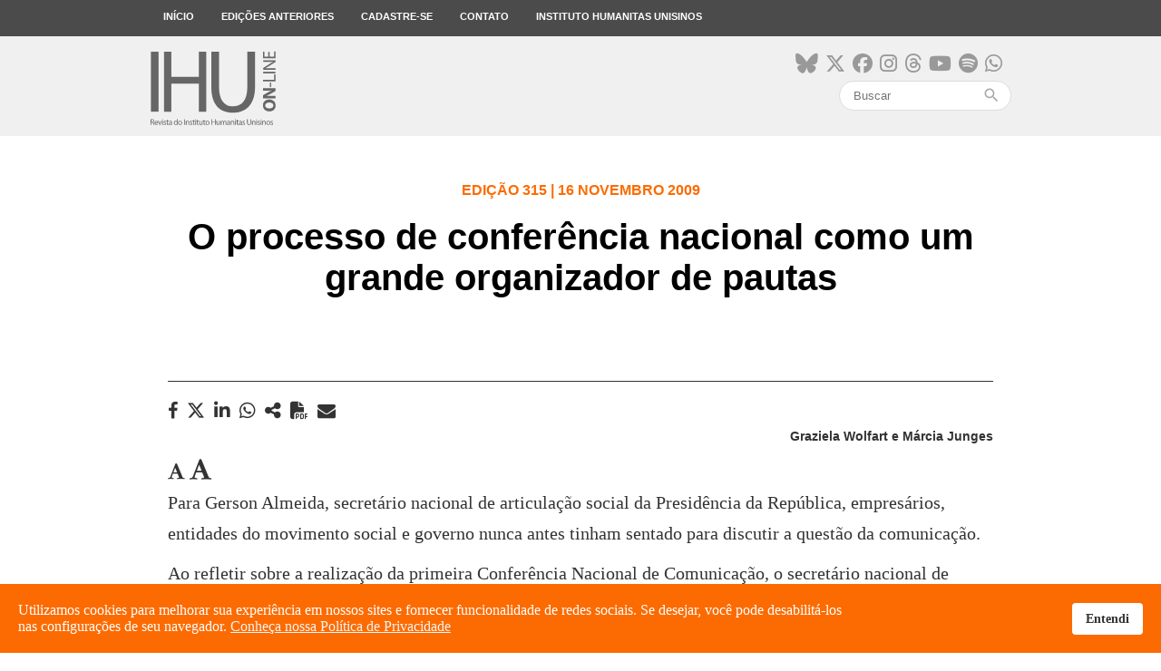

--- FILE ---
content_type: text/html; charset=utf-8
request_url: https://www.ihuonline.unisinos.br/artigo/2944-gerson-almeida
body_size: 9831
content:
<!DOCTYPE html>
<html xmlns="http://www.w3.org/1999/xhtml" xml:lang="pt-br" lang="pt-br" dir="ltr">
<head>
    <meta name="viewport" content="width=device-width, initial-scale=1.0" />

    <meta charset="utf-8" />
	<base href="https://www.ihuonline.unisinos.br/artigo/2944-gerson-almeida" />
	<meta name="keywords" content="Instituto, Humanitas, Humana, Jesuítas, Missão, Modernidade, Universalização, Civilização, Científicos, Tecnológicos, Cristãos, Debate, Discussão" />
	<meta name="author" content="Graziela Wolfart e Márcia Junges" />
	<meta name="description" content="O Instituto Humanitas Unisinos - IHU - um órgão transdisciplinar da Unisinos, que visa apontar novas questões e buscar respostas para os desafios de nossa época. Parte da visão do humanismo social cristão, debatendo a sociedade do futuro." />
	<meta name="generator" content="ASAV" />
	<title>IHU Online - O processo de conferência nacional como um grande organizador de pautas</title>
	<link href="/templates/ihu/favicon.ico" rel="shortcut icon" type="image/vnd.microsoft.icon" />
	<link href="https://www.ihuonline.unisinos.br/component/search/?Itemid=441&amp;catid=19&amp;id=2944&amp;format=opensearch" rel="search" title="Pesquisa IHU Online" type="application/opensearchdescription+xml" />
	<link href="https://www.ihuonline.unisinos.br//modules/mod_asavsharenews/assets/css/mod_asavsharenews.css" rel="stylesheet" />
	<link href="https://cdnjs.cloudflare.com/ajax/libs/font-awesome/6.6.0/css/all.min.css" rel="stylesheet" />
	<link href="https://www.ihuonline.unisinos.br/modules/mod_asavmailto/assets/css/mod_asavmailto.css" rel="stylesheet" />
	<link href="https://www.ihuonline.unisinos.br//modules/mod_asavlastmagazines/assets/css/mod_asavlastmagazines.css" rel="stylesheet" />
	<link href="/templates/ihu/css/template.css" rel="stylesheet" />
	<link href="/templates/ihu/css/icons.css" rel="stylesheet" />
	<link href="/plugins/system/spcookieconsent/assets/css/style.css" rel="stylesheet" />
	<style>
#sp-cookie-consent {background-color: #fc6b01; color: #ffffff; }#sp-cookie-consent a, #sp-cookie-consent a:hover, #sp-cookie-consent a:focus, #sp-cookie-consent a:active {color: #f5f5f5; }#sp-cookie-consent .sp-cookie-allow {background-color: #ffffff; color: #333333;}#sp-cookie-consent .sp-cookie-allow:hover, #sp-cookie-consent .sp-cookie-allow:active, #sp-cookie-consent .sp-cookie-allow:focus {color: #333333;}
	</style>
	<script src="/media/jui/js/jquery.min.js?ae7f7e2eefd0e532d6207b136939adc2"></script>
	<script src="/media/jui/js/jquery-noconflict.js?ae7f7e2eefd0e532d6207b136939adc2"></script>
	<script src="/media/jui/js/jquery-migrate.min.js?ae7f7e2eefd0e532d6207b136939adc2"></script>
	<script src="/media/jui/js/bootstrap.min.js?ae7f7e2eefd0e532d6207b136939adc2"></script>
	<script src="/media/system/js/caption.js?ae7f7e2eefd0e532d6207b136939adc2"></script>
	<script src="https://www.ihuonline.unisinos.br//modules/mod_asavsharenews/assets/js/mod_asavsharenews.js"></script>
	<script src="https://www.ihuonline.unisinos.br/modules/mod_asavmailto/assets/js/mod_asavmailto.js"></script>
	<script src="/templates/ihu/js/hammer.min.js"></script>
	<script src="/templates/ihu/js/jquery.hammer.js"></script>
	<script src="/templates/ihu/js/template.js"></script>
	<script src="/templates/ihu/js/swipe_news.js"></script>
	<script src="/plugins/system/spcookieconsent/assets/js/script.js"></script>
	<script src="/media/system/js/html5fallback.js"></script>
	<script>
jQuery(function($){ initTooltips(); $("body").on("subform-row-add", initTooltips); function initTooltips (event, container) { container = container || document;$(container).find(".hasTooltip").tooltip({"html": true,"container": "body"});} });jQuery(window).on('load',  function() {
				new JCaption('img.caption');
			});
	</script>

    <!-- ReCaptcha Google -->
    <script src='https://www.google.com/recaptcha/api.js'></script>
    <!-- Favicons -->
    <link rel="apple-touch-icon" sizes="180x180" href="/apple-touch-icon.png">
    <link rel="icon" type="image/png" href="/favicon-32x32.png" sizes="32x32">
    <link rel="icon" type="image/png" href="/favicon-16x16.png" sizes="16x16">
    <link rel="manifest" href="/manifest.json">
    <link rel="mask-icon" href="/safari-pinned-tab.svg" color="#5bbad5">
    <meta name="theme-color" content="#FC6B01">

    <!--[if lt IE 9]>
        <script src="/media/jui/js/html5.js"></script>
    <![endif]-->
    
<meta property="og:type"            content="website"/>
<meta property="og:url"             content="https://www.ihuonline.unisinos.br/artigo/2944-gerson-almeida"/>
<meta property="og:title"           content="O processo de conferência nacional como um grande organizador de pautas"/>
<meta property="og:description"     content="O Instituto Humanitas Unisinos - IHU - um órgão transdisciplinar da Unisinos, que visa apontar novas questões e buscar respostas para os desafios de nossa época. Parte da visão do humanismo social cristão, debatendo a sociedade do futuro."/>
<meta property="og:image"           content="https://www.ihuonline.unisinos.br/images/midias_sociais/compartilhamento/default.png" />
<meta name="twitter:card"           content="summary_large_image" />
<meta name="twitter:url"            content="https://www.ihuonline.unisinos.br/artigo/2944-gerson-almeida" />
<meta name="twitter:title"          content="O processo de conferência nacional como um grande organizador de pautas" />
<meta name="twitter:description"    content="O Instituto Humanitas Unisinos - IHU - um órgão transdisciplinar da Unisinos, que visa apontar novas questões e buscar respostas para os desafios de nossa época. Parte da visão do humanismo social cristão, debatendo a sociedade do futuro." />
<meta name="twitter:image"          content="https://www.ihuonline.unisinos.br/images/midias_sociais/compartilhamento/default.png" />
<meta itemprop="name"               content="O processo de conferência nacional como um grande organizador de pautas">
<meta itemprop="image"              content="https://www.ihuonline.unisinos.br/images/midias_sociais/compartilhamento/default.png" />

	<!-- ANALYTICS -->
	<script>
	  (function(i,s,o,g,r,a,m){i['GoogleAnalyticsObject']=r;i[r]=i[r]||function(){
	  (i[r].q=i[r].q||[]).push(arguments)},i[r].l=1*new Date();a=s.createElement(o),
	  m=s.getElementsByTagName(o)[0];a.async=1;a.src=g;m.parentNode.insertBefore(a,m)
	  })(window,document,'script','https://www.google-analytics.com/analytics.js','ga');

	  ga('create', 'UA-546105-53', 'auto');
	  ga('send', 'pageview');
	</script>

</head>

<body>
    <!-- Facebook SDK -->
    <script>
        window.fbAsyncInit = function() {
            FB.init({
                appId      : '154074558361498',
                xfbml      : true,
                version    : 'v2.7'
            });
        };

        (function(d, s, id){
            var js, fjs = d.getElementsByTagName(s)[0];
            if (d.getElementById(id)) {return;}
            js = d.createElement(s); js.id = id;
            js.src = "//connect.facebook.net/en_US/sdk.js";
            fjs.parentNode.insertBefore(js, fjs);
        }(document, 'script', 'facebook-jssdk'));
    </script>
    <!-- /Facebook SDK -->

    <!-- Header -->
    <header class="main-menu topmenu">
        <div class="desktop-menu">
            <div class="container">
                <ul class="nav menu">
    <li class="item-101 menu-top"><a href="/" >Início</a></li><li class="item-103 menu-top"><a href="/edicoes-anteriores" >Edições anteriores</a></li><li class="item-104 menu-top"><a href="http://www.ihu.unisinos.br/#formNewsletter" target="_blank" rel="noopener noreferrer">Cadastre-se</a></li><li class="item-105 menu-top"><a href="http://www.ihu.unisinos.br/contato" target="_blank" rel="noopener noreferrer">Contato</a></li><li class="item-106 menu-top"><a href="http://www.ihu.unisinos.br" target="_blank" rel="noopener noreferrer">Instituto Humanitas Unisinos</a></li></ul>

            </div>
        </div>
    </header>
    <div class="topbar topmenu">
        <div class="container">

            <div class="header-mobile-menu">
                <div class="mobile-menu-button">
                    <span></span>
                    <span></span>
                    <span></span>
                </div>
            </div>

            <div class="open-mobile-menu mobile-menu">
                <div class="close-nav-button">
                    <i class="material-icons">close</i>
                </div>
                <div class="mobilesearch">
                    <div class="topsocialmedia">
                        <ul>
                            <li><a href="https://bsky.app/profile/ihu.unisinos.br" target="_blank"><i class="fa-brands fa-bluesky"aria-hidden="true"></i></a></li>
                            <li><a href="https://x.com/_ihu" target="_blank"><i class="fab fa-x-twitter"aria-hidden="true"></i></a></li>
                            <li><a href="https://www.facebook.com/InstitutoHumanitasUnisinos/" target="_blank"><i class="fa-brands fa-facebook" aria-hidden="true"></i></a></li>
                            <li><a href="https://www.instagram.com/_ihu/" target="_blank"><i class="fa-brands fa-instagram" aria-hidden="true"></i></a></li>
                            <li><a href="https://www.threads.net/@_ihu" target="_blank"><i class="fa-brands fa-threads"aria-hidden="true"></i></a></li>
                            <li><a href="https://www.youtube.com/user/ihucomunica" target="_blank"><i class="fa-brands fa-youtube" aria-hidden="true"></i></a></li>
                            <li><a href="https://open.spotify.com/show/5Rrhf1tcfIrxuHTob2gD5C?si=y2LlUwSHRDeDQgbhYOrztQ&dl_branch=1&nd=1" target="_blank"><i class="fa-brands fa-spotify" aria-hidden="true"></i></a></li>
                            <li><a href="https://whatsapp.com/channel/0029VaFuN4PDJ6H07R2On71R" target="_blank"><i class="fa-brands fa-whatsapp" aria-hidden="true"></i></a></li>
                            
                        </ul>
                    </div>
                    <div class="search">
    <form action="/artigo" method="post" class="form-inline">
        <input name="search" id="mod-search-searchword" maxlength="200"  class="inputbox search-query" type="search" placeholder="Buscar" /><span class="icon-search"><i class="material-icons">search</i></span>        <input type="hidden" name="task" value="busca" />
        <input type="hidden" name="option" value="com_padraobusca" />
        <input type="hidden" name="Itemid" value="441" />
    </form>
</div>

                </div>
                <ul class="nav menu">
    <li class="item-101 menu-top"><a href="/" >Início</a></li><li class="item-103 menu-top"><a href="/edicoes-anteriores" >Edições anteriores</a></li><li class="item-104 menu-top"><a href="http://www.ihu.unisinos.br/#formNewsletter" target="_blank" rel="noopener noreferrer">Cadastre-se</a></li><li class="item-105 menu-top"><a href="http://www.ihu.unisinos.br/contato" target="_blank" rel="noopener noreferrer">Contato</a></li><li class="item-106 menu-top"><a href="http://www.ihu.unisinos.br" target="_blank" rel="noopener noreferrer">Instituto Humanitas Unisinos</a></li></ul>

            </div>

            <div class="toplogo"><a href="/"><img src="https://www.ihuonline.unisinos.br/templates/ihu/images/svg/logo-ihuonline.svg" alt="" /></a></div>
            <div class="topsearch">
                <div class="topsocialmedia">
                    <ul>
                        <li><a href="https://bsky.app/profile/ihu.unisinos.br" target="_blank"><i class="fa-brands fa-bluesky"aria-hidden="true"></i></a></li>
                        <li><a href="https://x.com/_ihu" target="_blank"><i class="fab fa-x-twitter"aria-hidden="true"></i></a></li>
                        <li><a href="https://www.facebook.com/InstitutoHumanitasUnisinos/" target="_blank"><i class="fa-brands fa-facebook" aria-hidden="true"></i></a></li>
                        <li><a href="https://www.instagram.com/_ihu/" target="_blank"><i class="fa-brands fa-instagram" aria-hidden="true"></i></a></li>
                        <li><a href="https://www.threads.net/@_ihu" target="_blank"><i class="fa-brands fa-threads"aria-hidden="true"></i></a></li>
                        <li><a href="https://www.youtube.com/user/ihucomunica" target="_blank"><i class="fa-brands fa-youtube" aria-hidden="true"></i></a></li>
                        <li><a href="https://open.spotify.com/show/5Rrhf1tcfIrxuHTob2gD5C?si=y2LlUwSHRDeDQgbhYOrztQ&dl_branch=1&nd=1" target="_blank"><i class="fa-brands fa-spotify" aria-hidden="true"></i></a></li>
                        <li><a href="https://whatsapp.com/channel/0029VaFuN4PDJ6H07R2On71R" target="_blank"><i class="fa-brands fa-whatsapp" aria-hidden="true"></i></a></li>
                    </ul>
                </div>
                <div class="search">
    <form action="/artigo" method="post" class="form-inline">
        <input name="search" id="mod-search-searchword" maxlength="200"  class="inputbox search-query" type="search" placeholder="Buscar" /><span class="icon-search"><i class="material-icons">search</i></span>        <input type="hidden" name="task" value="busca" />
        <input type="hidden" name="option" value="com_padraobusca" />
        <input type="hidden" name="Itemid" value="441" />
    </form>
</div>

            </div>
        </div>
    </div>
    <!-- /Header -->

    <!-- Body -->
    
<div class="item-page" itemscope itemtype="https://schema.org/Article">
    <meta itemprop="inLanguage" content="pt-BR" />

    

<!-- NEWS TITLE -->
<div class="article_title">
    <div class="article_title_content"> 
        <h4>Edição 315 | 16 Novembro 2009</h4>
        <h1>O processo de conferência nacional como um grande organizador de pautas</h1>
    </div>
</div>

<!-- NEWS CONTENT -->
<div class="container">

    <div class="news-body" itemprop="articleBody">
        <div class="news-details">
            <div class="hidden-mobile">
                		<div class="moduletable">
						<script src="https://apis.google.com/js/platform.js" async defer></script>

<div class="news-mobile-share">
    <div class="news-sharebuttons">
        <h3 class="hidden-desktop">COMPARTILHAR</h3>
        <ul>
                        <li><a id="facebook_share" href="#" target="_blank"><i class="fa fa-facebook" aria-hidden="true"></i><h4 class="hidden-desktop">FACEBOOK</h4></a></li>
                                               <li>
                <a id="x_share" href="https://x.com/intent/tweet?original_referer=https%3A%2F%2Fwww.ihuonline.unisinos.br%2Fartigo%2F2944-gerson-almeida&ref_src=twsrc%5Etfw&text=&tw_p=tweetbutton&url=https%3A%2F%2Fwww.ihuonline.unisinos.br%2Fartigo%2F2944-gerson-almeida" id="share_button" target="_blank">
                    <i class="fab fa-x-twitter" aria-hidden="true"></i>
                    <h4 class="hidden-desktop">Twitter</h4>
                </a>
            </li>
                                        <li>
                    <a id="linkedin_share"
                    href="https://www.linkedin.com/sharing/share-offsite/?url=https%3A%2F%2Fwww.ihuonline.unisinos.br%2Fartigo%2F2944-gerson-almeida"
                    data-action="share/linkedin/share"
                    target="_blank"
                    rel="noopener noreferrer">
                        <i class="fab fa-linkedin" aria-hidden="true"></i>
                        <h4 class="hidden-desktop">LINKEDIN</h4>
                    </a>
                </li>
                                                <li><a id="whatsapp_share" href="https://wa.me/?text=https://www.ihuonline.unisinos.br/artigo/2944-gerson-almeida" data-action="share/whatsapp/share" target="_blank"><i class="fab fa-whatsapp" aria-hidden="true"></i><h4 class="hidden-desktop">WHATSAPP</h4></a></li>
            
            <li><a id="navigator_share" href="#" title="O processo de conferência nacional como um grande organizador de pautas" url="https://www.ihuonline.unisinos.br/artigo/2944-gerson-almeida"><i class="fas fa-share-alt" aria-hidden="true"></i><h4 class="hidden-desktop">COMPARTILHAR</h4></a></li>
                                <!-- Ícone para impressão em PDF para página de notícias -->
                    <li><a>
                    <i class="fa-solid fa-file-pdf" id="pdf_print" aria-hidden="true" style="cursor:pointer; margin-right: 10px;"></i>
                    <h4 class="hidden-desktop">IMPRIMIR PDF</h4>
                    </a></li>
                            </ul>

        <div class="mobile-sharebutton-cancel hidden-desktop">
            <p><i class="material-icons">close</i> CANCELAR</p>
        </div>

    </div>
</div>		</div>
	                		<div class="moduletable">
						<div class="mailto">
	<i class="fa fa-envelope mailto_button" aria-hidden="true"></i>
	<div class="mailto_modal">
		<div class="mailto_modal_content">
			<div class="mailto_close_box">
				<div class="mailto_close"><i class="material-icons">close</i><p>FECHAR</p></div>
			</div>

			
			<h3>Enviar o link deste por e-mail a um(a) amigo(a).</h3>
			<form action="https://www.ihuonline.unisinos.br/artigo/2944-gerson-almeida" method="post" id="formularioMailTo" class="formularioMailTo">
				<div>
					<input type="text" name="nome" required minlength="2" placeholder="Seu Nome" />
				</div>
				<div>
					<input type="email" name="emailRemetente" required placeholder="Seu E-mail" />
				</div>
				<div>
					<input type="email" name="email" required placeholder="E-mail de destino" />
				</div>
				<div>
					<input type="text" name="titulo" required minlength="2" placeholder="Título do E-mail" />
				</div>
				<div>
					<button class="form_button" type="enviar">Enviar</button>
				</div>
			</form>

			
		</div>
	</div>
</div>		</div>
	            </div>
            <div class="news-publishinfo">
                                    <p><strong>Graziela Wolfart e Márcia Junges</strong></p>
                            </div>
        </div>
        <div class="news-font hidden-mobile">
            <i class="fa fa-font" aria-hidden="true" data-num="menos"></i>
            <i class="fa fa-font" aria-hidden="true" data-num="mais" style="font-size: 1.3em;"></i>
        </div>
        <div class="news-language">
            <ul>
                                            </ul>
        </div>
        <div class="news-body-content">
            Para Gerson Almeida, secretário nacional de articulação social da Presidência da República, empresários, entidades do movimento social e governo nunca antes tinham sentado para discutir a questão da comunicação. <!--CONTEUDO_INICIO--><p>Ao refletir sobre a realização da primeira Conferência Nacional de Comunicação, o secretário nacional de articulação social <strong>Gerson Almeida</strong> considera que ela tem a seguinte característica: &ldquo;construir um espaço público de debate, de diálogo, de discussão entre partes que tradicionalmente não têm essa oportunidade de sentar sobre a mesma mesa, sobre o mesmo plenário e exercitar o processo de construção de acordos&rdquo;. Na entrevista que aceitou conceder, por telefone, para a <strong>IHU On-Line</strong>, Gerson explica que &ldquo;a conferência não tem o objetivo de consolidar apenas consensos ou acordos. Ela, sobretudo, propõe-se a ser um espaço que oportunize o processo de escuta um do outro, de discussão e esforço honesto e sincero para buscar as possibilidades das aproximações. Às vezes é possível e às vezes não&rdquo;. E completa: &ldquo;a primeira conferência é um debate que não é muito comum ou usual de ser feito por um público maior, então tem uma demanda reprimida significativa. À medida que o debate vai se processando, ele acaba concentrando e definindo melhor as prioridades de cada setor&rdquo;.</p>
<p><strong>Gerson Luiz de Almeida Silva</strong> é sociólogo, secretário Nacional de Articulação Social da Secretaria-Geral da Presidência da República. Graduado em Ciências Sociais pela Universidade do Rio Grande do Sul - UFRGS, obteve pela mesma instituição o título de mestre em Sociologia. Foi consultor da Unesco e secretário municipal de governo de Porto Alegre de 1994 a 1996; de 1998 a 2000; e de 2001 a 2002. É organizador do livro <em>Desenvolvimento Sustentável e Gestão Ambiental nas Cidades &ndash; Estratégias a partir de Porto Alegre</em> (Porto Alegre: Editora da UFRGS, 2004).</p>
<p><strong>Confira a entrevista.</strong></p>
<p><strong>IHU On-Line - Quais os principais pontos que devem ser discutidos na Conferência Nacional de Comunicação? </strong></p>
<p><strong>Gerson Almeida</strong> - Há três eixos  que foram deliberados como os temas que vão ordenar a discussão da Conferência. Um é a produção de conteúdo, e aí entra o debate sobre o conteúdo nacional, sobre produção independente, incentivos, financiamentos, tributação, órgãos reguladores, enfim, é um eixo que abriga inúmeros temas. O segundo eixo é referente aos meios de distribuição, e aí entra a questão da televisão aberta, rádio, tanto comunitárias quanto as das redes maiores, Internet, banda larga, fiscalização, sistema de outorga etc., também envolvendo diversos temas. E o terceiro eixo é relativo à cidadania, aos direitos e deveres. E aí entra a questão da democratização da comunicação, a participação social da comunicação, a questão da inclusão social, da liberdade de expressão, do acesso à cultura e educação, e a diversidade cultural ou religiosa. São três eixos, mas cada um deles abriga um rol muito diversificado e amplo de temas, que estão todos sendo discutidos agora no processo de conferências estaduais.  </p>
<p><strong>IHU On-Line - Quais temas o senhor imagina que levantarão mais polêmica e poderão ter um consenso mais dificultado?</strong></p>
<p><strong>Gerson Almeida</strong> &ndash; Há um certo consenso entre todas as partes de que o processo de convergência tecnológica está exigindo uma atualização do marco regulatório. O marco atual já teve algumas alterações, mas não conseguiu acompanhar o processo intenso de produção de novas tecnologias na área da comunicação. Os meios de produção e transmissão de informação hoje diversificaram e amplificaram muito. Qualquer pessoa hoje tem seu blog, seu Twitter,  produz músicas com aparelhos bem mais acessíveis do que outrora. Esse é um tema sobre o qual há acordo da necessidade de se discutir. Há divergências sobre o mérito das questões. E esse é um tema que tende a ser polêmico, a gerar debates. A própria questão do conteúdo nacional da produção desses meios é sempre um tema polêmico. A propriedade de entidades produtoras de conteúdo, se tem que ser nacional, e em que medida, a propriedade intelectual, exatamente por essas novidades tecnológicas, está sofrendo alterações. A ideia da competição também é outro aspecto interessante do primeiro eixo, que são temas que tendem a ser bastante polêmicos. O papel das rádios e TVs comunitárias também sempre é uma questão delicada, ou seja, tende a se expressar. Essa relação do privado com o estatal, ou uma terceira ideia, que é a dos meios públicos, bem como os órgãos reguladores, também acredito que são temas importantes. E, no último eixo, a questão geral da democratização da comunicação, da participação social na comunicação, a própria questão da inclusão digital, de mais sujeitos na produção da comunicação, tendem a ser temas que vão ser polemizados. Até porque, como é a primeira conferência nacional, é natural que haja um número de temas que apareça de forma muito forte, mais em função da ausência de espaços públicos para debate de forma mais larga, para além do círculo dos especialistas ou das pessoas diretamente interessadas. A primeira conferência é um debate que não é muito comum ou usual de ser feito por um público maior, então tem uma demanda reprimida significativa. À medida que o debate vai se processando, ele acaba concentrando e definindo melhor as prioridades de cada setor. </p>
<p><strong>IHU On-Line - Qual a importância da realização de conferências estaduais prévias à Confecom? </strong></p>
<p><strong>Gerson Almeida</strong> &ndash; Os processos de conferência nacional acabam criando uma dinâmica muito intensa, que envolvem o âmbito municipal, regional no mesmo estado, o âmbito estadual e acaba no federal. Inclusive temos conferências livres, virtuais. O processo da conferência de comunicação acabou tendo um ar mais limitado, por várias razões. Entre as quais houve um processo muito longo de construção do regimento interno. Nunca empresários, entidades do movimento social e governo tinham sentado para discutir um tema desses. Foi um processo bonito, rico, democrático, mas também difícil e longo. Então, no caso, mesmo com essas dificuldades e limitação de tempo, em todos os estados deverá haver conferência de comunicação. A maioria delas convocada pelo próprio governo estadual. Algumas delas, na medida em que o governo não teve tempo ou interesse, a Assembleia Legislativa do estado convocou, que é a segunda instância, e poucos estados, talvez dois, no máximo três, que a comissão organizadora nacional vai delegar a uma comissão local a convocação. Mas seja por que meios, teremos conferencias em todos os estados, o que já é uma expressão do sucesso e do vigor da conferência nacional. Em todos os estados em que já houve conferência, mostrou-se um debate intenso, rico e diversificado. Há um interesse forte de vários setores que tradicionalmente não tinham espaço para discutir o tema. Agora, também, surpreendentemente, há muitos acordos e muitos temas que são comuns a todos os setores. A conferência tem essa característica: construir um espaço público de debate, de diálogo, de discussão entre partes que tradicionalmente não têm essa oportunidade de sentar sobre a mesma mesa, sobre o mesmo plenário e exercitar o processo de construção de acordos. Ao mesmo tempo em que é um exercício também de debate, conversa e discussão, mas que, às vezes, consolida opiniões diferentes sobre o tema. O que é igualmente importante democraticamente. </p>
<p><strong>IHU On-Line - Como o senhor acha que serão conciliadas as demandas dos empresários, do governo e da sociedade civil?</strong></p>
<p><strong>Gerson Almeida</strong> &ndash; Não será fácil, pois em todos os temas há opiniões e interesses que podem não ser comuns. Mas, na medida em que os temas vão ganhando concretude, é possível ir chegando a aproximações maiores, se eventualmente não se obter um consenso. Mas tenho certeza de que o exercício da conversa, do debate, desde que se construa um ambiente de debate sério, honesto, mesmo que duro, mas um debate profícuo, criará um processo que, quando inicia, tem um ponto de encontro entre as partes mais distante do que quando termina. Há um processo de aproximação que, em alguns casos, pode produzir um acordo, ou mesmo que demarcando divergências, elas já estão mais trabalhadas e processadas, não são tão antagonistas como parecia no primeiro momento. A conferência não tem o objetivo de consolidar apenas consensos ou acordos. Ela, sobretudo, se propõe a ser um espaço que oportunize o processo de escuta um do outro, de discussão e esforço honesto e sincero para buscar as possibilidades das aproximações. Às vezes é possível e às vezes não.   </p>
<p><strong>IHU On-Line - Quais os maiores desafios para a democratização da comunicação no Brasil hoje?</strong></p>
<p><strong>Gerson Almeida</strong> &ndash; Há um aspecto importante de toda a ideia de democratização que serve também para a comunicação, mas não apenas para ela. Primeiro: assegurar acesso a todos. Então, tem uma dimensão de universalização do acesso que, apesar de ter avançado muito no Brasil, ainda tem uma longa caminhada pela frente. Outro aspecto da democratização é a diversidade da produção. Esse é um desafio para o marco regulatório, ou seja, como assegurar que esse objetivo de universalizar o acesso e a diversidade seja viabilizado. Esse é um princípio geral inclusive que não diferencia governo de setores sociais ou empresariais.  </p>
<p><strong>IHU On-Line - Qual o papel dos movimentos sociais na Confecom e na luta pela democratização da comunicação?</strong></p>
<p><strong>Gerson Almeida</strong> &ndash; É fundamental. A história demonstra que sem movimento social nada avança. Se não há movimento social, não há pauta pública. E aí, não tendo pauta, não se exerce a grande virtude do processo democrático, que não tem um ponto final. Quem é capaz de dizer quando a democracia chegou ao fim, que não consegue avançar ou evoluir? Pautas sociais são históricas também. Os movimentos sociais são fundamentais porque são eles que organizam a pauta, que acaba produzindo avanços e melhores soluções para todas as áreas. Para a Conferência, eles foram fundamentais.  </p>
<p><strong>IHU On-Line - Como o senhor avalia as críticas feitas ao governo em função de sua postura em relação à Confecom?</strong></p>
<p><strong>Gerson Almeida</strong> &ndash; As críticas que eventualmente aparecem são totalmente legítimas. Mas não são todas justas. Por exemplo, o próprio presidente convocou a conferência, e o governo, desde o início, empenhou-se para que ela fosse realizada, e vai ser. Nós também tínhamos a convicção de que a melhor possibilidade era que o processo da conferência fosse realizado de forma tripartite: envolvendo os governos, os movimentos sociais/sociedade civil, e o setor empresarial.  </p>
<p><strong>IHU On-Line - Em que medida a Confecom pode inspirar a elaboração de novas políticas públicas para a área da comunicação no Brasil? </strong></p>
<p><strong>Gerson Almeida</strong> &ndash; Em grande medida. O governo do presidente Lula, desde 2003, já realizou quase 60 conferências. Muitas delas pela primeira vez, como é o caso desta conferência de comunicação. E todas as conferências, mesmo que não tenham um papel imperativo no governo federal ou no congresso, ao produzir encaminhamentos, tornam-se um norte que acaba organizando e articulando as políticas públicas, incidindo fortemente sobre elas. O processo de conferência nacional é um grande organizador das pautas. O interessante é que há um interesse internacional muito grande na nossa conferência. Temos recebido várias demandas de observadores internacionais que estão encantados em ver que no Brasil se faz um processo dessa forma sobre um tema que também nos seus países, muitas vezes, não é debatido. Isso mostra que a democracia brasileira não tem limites de discussão, nenhum assunto é proibido.</p><!--CONTEUDO_FIM-->            
            <!-- COMUNICAR ERRO -->
                        <!-- /COMUNICAR ERRO -->

            <!-- ÚLTIMAS REVISTAS -->
            		<div class="moduletable">
						
<div class="lastmagazines">
        <h2>Últimas edições</h2>
        <ul>
                            <li>
                    <div class="lastmagazine_image" style="background-image: url('/images/stories/edicoes/558/capa.jpg');"></div>
                    <div class="lastmagazine_details">
                        <div class="lastmagazine_edition"><h4>Edição 558</h4></div>
                        <h3>Natal. A poesia mística do Menino Deus no Brasil profundo</h3>
                        <a href="https://www.ihuonline.unisinos.br/edicao/558" class="button-bor-small">Ver edição</a>
                    </div>
                </li>
                            <li>
                    <div class="lastmagazine_image" style="background-image: url('/images/stories/edicoes/557/capa.jpg');"></div>
                    <div class="lastmagazine_details">
                        <div class="lastmagazine_edition"><h4>Edição 557</h4></div>
                        <h3>O veneno automático e infinito do ódio e suas atualizações no século XXI</h3>
                        <a href="https://www.ihuonline.unisinos.br/edicao/557" class="button-bor-small">Ver edição</a>
                    </div>
                </li>
                            <li>
                    <div class="lastmagazine_image" style="background-image: url('/images/stories/edicoes/556/capa.jpg');"></div>
                    <div class="lastmagazine_details">
                        <div class="lastmagazine_edition"><h4>Edição 556</h4></div>
                        <h3>Um caleidoscópio chamado Rio Grande do Sul</h3>
                        <a href="https://www.ihuonline.unisinos.br/edicao/556" class="button-bor-small">Ver edição</a>
                    </div>
                </li>
                    </ul>
</div>		</div>
	            <!-- /ÚLTIMAS REVISTAS -->
        </div>
    </div>

</div>
<!-- /NEWS CONTENT -->

<!-- DISQUS COMENTÁRIOS -->
<div class="news-comments">
    </div>
<!-- /DISQUS COMENTÁRIOS -->

<!-- ICONS BAR -->
<section class="news_section_icons hidden-desktop">
    <ul>
        <li class="brightness_icon"><i class="material-icons">brightness_high</i></li>
        <li><i class="fa fa-font" aria-hidden="true" data-num="menos"></i></li>
        <li><i class="fa fa-font" aria-hidden="true" data-num="mais" style="font-size: 1.3em;"></i></li>
        <li class="button-news-mobile-share"><i class="material-icons">share</i></li>
    </ul>
</section>

<div class="hidden-desktop">
    		<div class="moduletable">
						<script src="https://apis.google.com/js/platform.js" async defer></script>

<div class="news-mobile-share">
    <div class="news-sharebuttons">
        <h3 class="hidden-desktop">COMPARTILHAR</h3>
        <ul>
                        <li><a id="facebook_share" href="#" target="_blank"><i class="fa fa-facebook" aria-hidden="true"></i><h4 class="hidden-desktop">FACEBOOK</h4></a></li>
                                               <li>
                <a id="x_share" href="https://x.com/intent/tweet?original_referer=https%3A%2F%2Fwww.ihuonline.unisinos.br%2Fartigo%2F2944-gerson-almeida&ref_src=twsrc%5Etfw&text=&tw_p=tweetbutton&url=https%3A%2F%2Fwww.ihuonline.unisinos.br%2Fartigo%2F2944-gerson-almeida" id="share_button" target="_blank">
                    <i class="fab fa-x-twitter" aria-hidden="true"></i>
                    <h4 class="hidden-desktop">Twitter</h4>
                </a>
            </li>
                                        <li>
                    <a id="linkedin_share"
                    href="https://www.linkedin.com/sharing/share-offsite/?url=https%3A%2F%2Fwww.ihuonline.unisinos.br%2Fartigo%2F2944-gerson-almeida"
                    data-action="share/linkedin/share"
                    target="_blank"
                    rel="noopener noreferrer">
                        <i class="fab fa-linkedin" aria-hidden="true"></i>
                        <h4 class="hidden-desktop">LINKEDIN</h4>
                    </a>
                </li>
                                                <li><a id="whatsapp_share" href="https://wa.me/?text=https://www.ihuonline.unisinos.br/artigo/2944-gerson-almeida" data-action="share/whatsapp/share" target="_blank"><i class="fab fa-whatsapp" aria-hidden="true"></i><h4 class="hidden-desktop">WHATSAPP</h4></a></li>
            
            <li><a id="navigator_share" href="#" title="O processo de conferência nacional como um grande organizador de pautas" url="https://www.ihuonline.unisinos.br/artigo/2944-gerson-almeida"><i class="fas fa-share-alt" aria-hidden="true"></i><h4 class="hidden-desktop">COMPARTILHAR</h4></a></li>
                                <!-- Ícone para impressão em PDF para página de notícias -->
                    <li><a>
                    <i class="fa-solid fa-file-pdf" id="pdf_print" aria-hidden="true" style="cursor:pointer; margin-right: 10px;"></i>
                    <h4 class="hidden-desktop">IMPRIMIR PDF</h4>
                    </a></li>
                            </ul>

        <div class="mobile-sharebutton-cancel hidden-desktop">
            <p><i class="material-icons">close</i> CANCELAR</p>
        </div>

    </div>
</div>		</div>
	</div>






</div>
  

    <!-- Footer -->
    <footer>
        <div class="footerbar">
            <div class="container">
                <div class="footerbar-logo">
                    <a href="/"><img src="https://www.ihuonline.unisinos.br/templates/ihu/images/svg/logo-ihuonline-white.svg" alt="" /></a>
                </div>
                <div class="footerbar-address">
                    <p><p>Av. Unisinos, 950 - São Leopoldo - RS<br /> CEP 93.022-750<br /> Fone: +55 51 3590-8213<br /> humanitas@unisinos.br<br /> Copyright © 2016 - IHU - Todos direitos reservados</p></p>
                </div>
            </div>
        </div>
    </footer>
    <!-- /Footer -->

    
<div id="sp-cookie-consent" class="position-bottom"><div><div class="sp-cookie-consent-content">Utilizamos cookies para melhorar sua experiência em nossos sites e fornecer funcionalidade de redes sociais. Se desejar, você pode desabilitá-los nas configurações de seu navegador. <a href="http://www.unisinos.br/images/documentos/politica-de-privacidade-atual.pdf">Conheça nossa Política de Privacidade</a></div><div class="sp-cookie-consent-action"><a class="sp-cookie-close sp-cookie-allow" href="#">Entendi</a></div></div></div></body>
</html>
